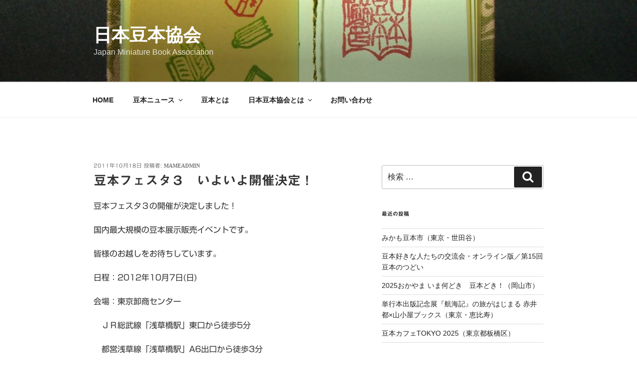

--- FILE ---
content_type: text/plain
request_url: https://www.google-analytics.com/j/collect?v=1&_v=j102&a=1964450796&t=pageview&_s=1&dl=https%3A%2F%2Fmamehonkyo.net%2Fkyoukai%2F%25E8%25B1%2586%25E6%259C%25AC%25E3%2583%2595%25E3%2582%25A7%25E3%2582%25B9%25E3%2582%25BF%25EF%25BC%2593%25E3%2580%2580%25E3%2581%2584%25E3%2582%2588%25E3%2581%2584%25E3%2582%2588%25E9%2596%258B%25E5%2582%25AC%25E6%25B1%25BA%25E5%25AE%259A%25EF%25BC%2581%2F&ul=en-us%40posix&dt=%E8%B1%86%E6%9C%AC%E3%83%95%E3%82%A7%E3%82%B9%E3%82%BF%EF%BC%93%20%E3%81%84%E3%82%88%E3%81%84%E3%82%88%E9%96%8B%E5%82%AC%E6%B1%BA%E5%AE%9A%EF%BC%81%20%7C%20%E6%97%A5%E6%9C%AC%E8%B1%86%E6%9C%AC%E5%8D%94%E4%BC%9A&sr=1280x720&vp=1280x720&_u=aGBAAEADAAAAACAAI~&jid=1707675359&gjid=369389951&cid=139750175.1768734497&tid=UA-144763677-1&_gid=186791886.1768734497&_r=1&_slc=1&_av=2.4.0&_au=20&did=i5iSjo&z=758800772
body_size: -450
content:
2,cG-V0Y4010BRL